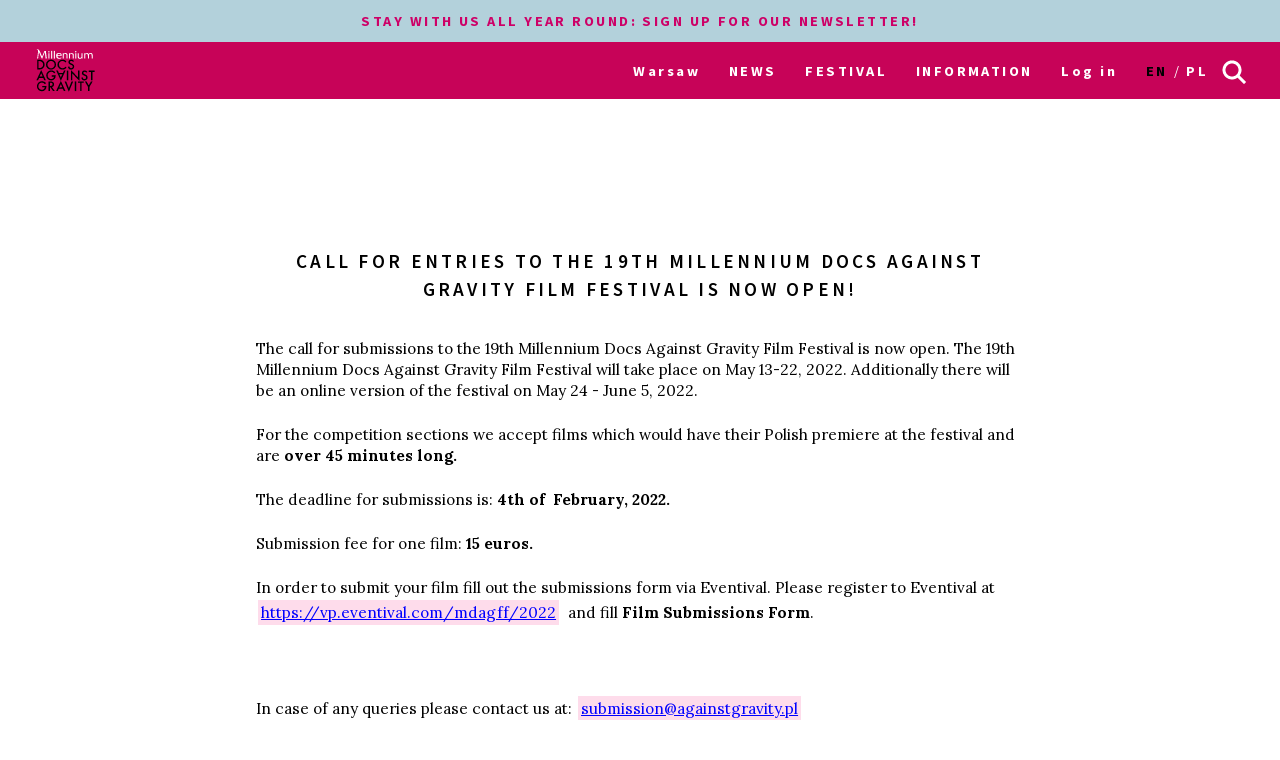

--- FILE ---
content_type: image/svg+xml
request_url: https://mdag.pl/img/footer/logo_kreatywnaeuropa.svg
body_size: 27644
content:
<?xml version="1.0" encoding="utf-8"?>
<!-- Generator: Adobe Illustrator 25.2.3, SVG Export Plug-In . SVG Version: 6.00 Build 0)  -->
<svg version="1.1" id="Layer_1" xmlns="http://www.w3.org/2000/svg" xmlns:xlink="http://www.w3.org/1999/xlink" x="0px" y="0px"
	 viewBox="0 0 141.93 41.21" style="enable-background:new 0 0 141.93 41.21;" xml:space="preserve">
<style type="text/css">
	.st0{fill:#1D1D1B;}
</style>
<g>
	<path class="st0" d="M47.67,20.07l-1.37,0.98l0.53,1.6l-1.36-0.99l-1.36,1l0.53-1.6l-1.37-0.98l1.68,0.01l0.51-1.6l0.51,1.6
		L47.67,20.07z M45.81,13.14l-1.37,0.98l0.53,1.6l-1.36-0.99l-1.36,1l0.53-1.6l-1.37-0.98l1.68,0.01l0.51-1.6l0.51,1.6L45.81,13.14z
		 M40.74,32.06l-1.37,0.98l0.53,1.6l-1.35-1l-1.36,1l0.53-1.6l-1.37-0.98l1.68,0.01l0.51-1.6l0.51,1.6L40.74,32.06z M40.74,8.07
		l-1.36,0.98l0.53,1.6l-1.36-0.99l-1.36,1l0.53-1.6l-1.37-0.98l1.68,0.01l0.52-1.6l0.51,1.6L40.74,8.07z M33.81,33.92l-1.36,0.98
		l0.53,1.6l-1.35-0.99l-1.36,1l0.53-1.6l-1.37-0.98l1.68,0.01l0.51-1.6l0.51,1.6L33.81,33.92z M33.81,6.22L32.45,7.2l0.53,1.6
		L31.62,7.8l-1.36,1l0.53-1.6l-1.37-0.98l1.68,0.01l0.52-1.6l0.51,1.6L33.81,6.22z M26.89,32.06l-1.36,0.98l0.53,1.6l-1.36-1
		l-1.36,1l0.53-1.6l-1.37-0.98l1.68,0.01l0.52-1.6l0.51,1.6L26.89,32.06z M26.89,8.07l-1.36,0.98l0.53,1.6l-1.35-0.99l-1.36,1
		l0.53-1.6L22.5,8.07l1.68,0.01l0.52-1.6l0.51,1.6L26.89,8.07z M21.82,26.99l-1.36,0.98l0.53,1.6l-1.35-0.99l-1.36,1l0.53-1.6
		l-1.37-0.98L19.11,27l0.51-1.6l0.51,1.6L21.82,26.99z M21.82,13.14l-1.36,0.98l0.53,1.6l-1.35-0.99l-1.36,1l0.53-1.6l-1.37-0.98
		l1.68,0.01l0.52-1.6l0.51,1.6L21.82,13.14z M17.25,20.08l0.51-1.6l0.51,1.6l1.68-0.01l-1.36,0.98l0.53,1.6l-1.36-0.99l-1.36,1
		l0.53-1.6l-1.37-0.98L17.25,20.08z M42.79,27.98l-1.37-0.98L43.1,27l0.51-1.6l0.51,1.6l1.68-0.01l-1.37,0.98l0.53,1.6l-1.35-1
		l-1.36,1L42.79,27.98z M62.79,0H0.45v41.56h62.34V0z"/>
	<polygon class="st0" points="79.94,32.03 79.78,32.21 79.94,32.21 	"/>
	<polygon class="st0" points="72.85,34.08 72.85,34.08 70.87,34.08 70.87,32.21 71.07,32.21 70.87,31.99 70.87,35.4 70.87,34.08 	
		"/>
	<polygon class="st0" points="70.87,39.69 70.87,39.69 70.87,37.82 70.87,41.56 72.68,41.56 72.68,41.56 70.87,41.56 	"/>
	<rect x="78.04" y="34.08" class="st0" width="1.9" height="0"/>
	<polygon class="st0" points="78.08,41.56 79.75,41.56 78.08,41.56 	"/>
	<polygon class="st0" points="81.72,41.56 85,41.56 81.72,41.56 	"/>
	<rect x="81.72" y="34.08" class="st0" width="5.45" height="0"/>
	<rect x="97.64" y="41.56" class="st0" width="1.84" height="0"/>
	<rect x="97.64" y="34.08" class="st0" width="1.84" height="0"/>
	<polygon class="st0" points="103.97,31.98 103.87,32.21 104.07,32.21 	"/>
	<path class="st0" d="M108.13,41.56l-0.09-0.2L108.13,41.56z"/>
	<rect x="103.08" y="34.08" class="st0" width="1.8" height="0"/>
	<polygon class="st0" points="106.09,41.56 107.33,41.56 106.09,41.56 	"/>
	<rect x="99.9" y="41.56" class="st0" width="2.01" height="0"/>
	<path class="st0" d="M88.94,41.56l2.71,0c0.02,0,0.05,0,0.07,0L88.94,41.56L88.94,41.56z"/>
	<rect x="88.94" y="34.08" transform="matrix(0.7044 -0.7098 0.7098 0.7044 3.0489 75.4769)" class="st0" width="6.4" height="0"/>
	<polygon class="st0" points="108.13,41.56 107.33,41.56 108.13,41.56 	"/>
	<polygon class="st0" points="107.32,39.69 108.04,41.35 107.32,39.69 107.32,39.69 107.32,39.69 	"/>
	<polygon class="st0" points="70.87,39.69 70.87,39.69 70.87,39.69 70.87,41.56 72.67,41.56 72.68,39.69 	"/>
	<polygon class="st0" points="75.48,39.69 75.48,39.69 75.47,39.69 	"/>
	<rect x="78.08" y="39.69" class="st0" width="1.86" height="1.87"/>
	<polygon class="st0" points="87.18,39.69 83.49,39.69 83.49,39.69 81.72,39.69 81.72,41.56 85,41.56 87.17,41.55 	"/>
	<rect x="97.64" y="39.69" class="st0" width="1.84" height="1.87"/>
	<polygon class="st0" points="108.04,41.35 107.32,39.69 100.69,39.69 99.9,41.56 101.91,41.56 102.44,40.12 105.55,40.12 
		106.09,41.56 107.33,41.56 108.13,41.55 	"/>
	<path class="st0" d="M95.39,39.69h-3.68h0h-2.76v1.87h2.78C93.22,41.53,94.55,40.81,95.39,39.69"/>
	<polygon class="st0" points="90.81,39.69 91.7,39.69 91.71,39.69 	"/>
	
		<rect x="106.91" y="37.73" transform="matrix(0.9174 -0.3979 0.3979 0.9174 -6.5914 45.7405)" class="st0" width="0.01" height="2.04"/>
	<polygon class="st0" points="73.73,37.82 75.47,39.69 75.48,39.69 77.09,37.82 	"/>
	<rect x="70.87" y="37.82" class="st0" width="1.81" height="1.87"/>
	<rect x="78.08" y="37.82" class="st0" width="1.86" height="1.87"/>
	<rect x="81.72" y="37.82" class="st0" width="1.77" height="1.87"/>
	<rect x="97.64" y="37.82" class="st0" width="1.84" height="1.87"/>
	<polygon class="st0" points="104.77,38.22 103.22,38.22 103.37,37.82 101.49,37.82 100.7,39.69 107.32,39.69 106.51,37.82 
		104.62,37.82 	"/>
	<path class="st0" d="M94.29,37.82c-0.36,1.06-1.36,1.85-2.53,1.87h3.63c0.41-0.54,0.69-1.18,0.83-1.87H94.29z"/>
	<rect x="88.94" y="37.82" class="st0" width="1.87" height="1.87"/>
	<rect x="107.32" y="39.69" class="st0" width="0" height="0"/>
	<rect x="78.08" y="39.69" class="st0" width="1.86" height="0"/>
	<rect x="70.87" y="39.69" class="st0" width="1.81" height="0"/>
	
		<rect x="75.47" y="39.69" transform="matrix(0.7166 -0.6975 0.6975 0.7166 -6.2898 63.8948)" class="st0" width="0.01" height="0"/>
	<rect x="81.72" y="39.69" class="st0" width="1.77" height="0"/>
	<rect x="97.64" y="39.69" class="st0" width="1.84" height="0"/>
	<rect x="100.69" y="39.69" class="st0" width="6.62" height="0"/>
	<path class="st0" d="M91.76,39.69c-0.02,0-0.03,0-0.05,0h3.68c0,0,0,0,0,0H91.76z"/>
	<rect x="88.94" y="39.69" class="st0" width="1.87" height="0"/>
	<path class="st0" d="M90.81,39.69L90.81,39.69l0.9,0c0.02,0,0.03,0,0.05,0H90.81z"/>
	<polygon class="st0" points="105.7,35.95 106.51,37.82 106.52,37.82 105.7,35.95 	"/>
	<polygon class="st0" points="70.87,37.82 72.68,37.82 72.68,36.7 73.73,37.82 77.09,37.82 78.07,36.68 78.07,37.82 79.94,37.82 
		79.94,35.95 76.3,35.95 75.48,36.84 74.63,35.95 70.87,35.95 	"/>
	<polygon class="st0" points="83.49,37.81 87.17,37.81 87.17,35.95 81.72,35.95 81.72,37.82 83.49,37.82 	"/>
	<rect x="97.64" y="35.95" class="st0" width="1.84" height="1.87"/>
	<polygon class="st0" points="101.49,37.82 103.37,37.82 103.98,36.15 104.62,37.82 106.51,37.82 105.7,35.95 102.28,35.95 	"/>
	<path class="st0" d="M96.2,35.95h-1.94c0.11,0.31,0.17,0.63,0.17,0.97c0,0.31-0.05,0.62-0.15,0.9h1.93
		c0.06-0.29,0.09-0.59,0.09-0.9C96.3,36.59,96.27,36.26,96.2,35.95"/>
	<rect x="88.94" y="35.95" class="st0" width="1.87" height="1.87"/>
	<path class="st0" d="M106.51,37.82L106.51,37.82L106.51,37.82z"/>
	<path class="st0" d="M78.08,37.82h1.86H78.08z"/>
	<path class="st0" d="M73.73,37.82h3.37H73.73z"/>
	<path class="st0" d="M70.87,37.82h1.81H70.87z"/>
	<path class="st0" d="M81.72,37.82h1.77H81.72z"/>
	<path class="st0" d="M97.64,37.82h1.84H97.64z"/>
	<path class="st0" d="M104.62,37.82h1.89H104.62z"/>
	<polygon class="st0" points="103.37,37.82 103.37,37.82 101.49,37.82 	"/>
	<path class="st0" d="M94.29,37.82h1.93H94.29z"/>
	<path class="st0" d="M88.94,37.82h1.87H88.94z"/>
	<polygon class="st0" points="105.7,35.95 104.89,34.08 104.88,34.08 105.7,35.95 	"/>
	<polygon class="st0" points="74.63,35.95 72.85,34.08 70.87,34.08 70.87,35.4 70.87,35.95 	"/>
	<polygon class="st0" points="78.04,34.08 76.31,35.95 79.94,35.95 79.94,34.08 	"/>
	<polygon class="st0" points="87.17,35.95 83.49,35.95 83.5,34.08 87.18,34.08 87.18,34.08 81.72,34.08 81.72,35.95 87.17,35.95 	
		"/>
	<rect x="97.64" y="34.08" class="st0" width="1.84" height="1.87"/>
	<polygon class="st0" points="102.28,35.95 105.7,35.95 104.88,34.08 103.08,34.08 	"/>
	<path class="st0" d="M90.81,35.95l0-1.86h0.9c1.17,0,2.17,0.8,2.56,1.86h1.94c-0.15-0.69-0.44-1.32-0.85-1.87h-6.4l0,1.87H90.81z"
		/>
	<path class="st0" d="M105.7,35.95L105.7,35.95L105.7,35.95z"/>
	<polygon class="st0" points="70.87,35.95 70.87,35.95 74.63,35.95 	"/>
	<polygon class="st0" points="76.31,35.95 76.3,35.95 79.94,35.95 	"/>
	<path class="st0" d="M81.72,35.95h5.45H81.72z"/>
	<path class="st0" d="M97.64,35.95h1.84H97.64z"/>
	<path class="st0" d="M105.7,35.95h-3.41H105.7z"/>
	<path class="st0" d="M88.94,35.95h1.86H88.94z"/>
	<polygon class="st0" points="96.2,35.95 96.2,35.95 94.26,35.95 	"/>
	
		<rect x="104.48" y="32.12" transform="matrix(0.9181 -0.3964 0.3964 0.9181 -4.5777 44.1342)" class="st0" width="0.01" height="2.04"/>
	<polygon class="st0" points="79.94,34.08 79.94,32.21 79.78,32.21 78.04,34.08 	"/>
	<polygon class="st0" points="70.87,34.08 72.85,34.08 71.07,32.21 70.87,32.21 	"/>
	<rect x="81.72" y="32.21" class="st0" width="5.46" height="1.86"/>
	<rect x="97.64" y="32.21" class="st0" width="1.83" height="1.86"/>
	<polygon class="st0" points="104.88,34.08 104.07,32.21 103.87,32.21 103.08,34.08 	"/>
	<path class="st0" d="M91.65,32.22l-2.71,0v1.86h6.4C94.5,32.95,93.16,32.22,91.65,32.22"/>
	<polygon class="st0" points="71.07,32.2 70.87,32.2 70.87,32.47 71.33,32.47 	"/>
	<polygon class="st0" points="79.94,32.47 79.94,32.2 79.77,32.2 79.52,32.47 	"/>
	<polygon class="st0" points="76.31,35.94 76.06,36.21 79.94,36.21 79.94,35.94 	"/>
	<polygon class="st0" points="74.63,35.94 70.87,35.94 70.87,36.21 74.88,36.21 	"/>
	<polygon class="st0" points="72.85,34.07 70.87,34.07 70.87,34.34 73.11,34.34 	"/>
	<polygon class="st0" points="79.94,34.07 78.04,34.07 77.79,34.34 79.94,34.34 	"/>
	<rect x="70.87" y="37.8" class="st0" width="1.81" height="0.27"/>
	<polygon class="st0" points="77.09,37.8 73.72,37.8 73.97,38.08 76.86,38.08 	"/>
	<rect x="78.08" y="37.8" class="st0" width="1.86" height="0.27"/>
	<rect x="70.87" y="39.68" class="st0" width="1.81" height="0.27"/>
	<rect x="78.08" y="39.68" class="st0" width="1.86" height="0.27"/>
	<polygon class="st0" points="79.94,33.13 78.91,33.13 78.66,33.4 79.94,33.4 	"/>
	<polygon class="st0" points="71.95,33.13 70.87,33.13 70.87,33.4 72.21,33.4 	"/>
	<polygon class="st0" points="73.73,35 70.87,35 70.87,35.27 73.99,35.27 	"/>
	<polygon class="st0" points="79.94,35 77.18,35 76.93,35.27 79.94,35.27 	"/>
	<rect x="70.87" y="36.87" class="st0" width="1.81" height="0.27"/>
	<rect x="78.08" y="36.87" class="st0" width="1.86" height="0.27"/>
	<polygon class="st0" points="77.67,37.14 77.9,36.87 72.85,36.87 73.11,37.14 	"/>
	<rect x="70.87" y="38.74" class="st0" width="1.81" height="0.27"/>
	<polygon class="st0" points="76.29,38.74 74.59,38.74 74.85,39.01 76.06,39.01 	"/>
	<rect x="78.08" y="38.74" class="st0" width="1.86" height="0.27"/>
	<rect x="78.08" y="40.6" class="st0" width="1.86" height="0.27"/>
	<rect x="70.87" y="40.6" class="st0" width="1.81" height="0.27"/>
	<rect x="81.73" y="32.21" class="st0" width="5.45" height="0.27"/>
	<rect x="81.73" y="35.94" class="st0" width="5.45" height="0.27"/>
	<polygon class="st0" points="83.5,34.07 83.5,34.07 81.73,34.07 81.73,34.34 83.5,34.34 	"/>
	<polygon class="st0" points="83.49,38.07 83.49,37.81 83.49,37.81 83.49,37.8 81.73,37.8 81.73,38.07 	"/>
	<rect x="81.73" y="39.68" class="st0" width="5.45" height="0.27"/>
	<rect x="81.73" y="33.13" class="st0" width="5.45" height="0.27"/>
	<rect x="81.73" y="35" class="st0" width="1.77" height="0.27"/>
	<rect x="81.73" y="36.87" class="st0" width="5.45" height="0.27"/>
	<rect x="81.73" y="38.74" class="st0" width="1.77" height="0.27"/>
	<rect x="81.73" y="40.6" class="st0" width="5.45" height="0.27"/>
	<rect x="97.64" y="32.21" class="st0" width="1.83" height="0.27"/>
	<rect x="97.64" y="35.94" class="st0" width="1.84" height="0.27"/>
	<rect x="97.64" y="34.07" class="st0" width="1.84" height="0.27"/>
	<rect x="97.64" y="37.8" class="st0" width="1.84" height="0.27"/>
	<rect x="97.64" y="39.68" class="st0" width="1.84" height="0.27"/>
	
		<rect x="97.64" y="33.13" transform="matrix(1 -5.414417e-03 5.414417e-03 1 -0.1787 0.5341)" class="st0" width="1.84" height="0.27"/>
	<rect x="97.64" y="35" class="st0" width="1.84" height="0.27"/>
	<rect x="97.64" y="36.87" class="st0" width="1.84" height="0.27"/>
	<rect x="97.64" y="38.74" class="st0" width="1.84" height="0.27"/>
	<rect x="97.64" y="40.6" class="st0" width="1.84" height="0.27"/>
	<polygon class="st0" points="104.19,32.47 104.07,32.2 103.87,32.2 103.76,32.47 	"/>
	<polygon class="st0" points="102.17,36.21 103.95,36.21 103.98,36.14 104.01,36.21 105.81,36.21 105.7,35.94 102.28,35.94 	"/>
	<polygon class="st0" points="102.96,34.34 105,34.34 104.88,34.07 103.08,34.07 	"/>
	<polygon class="st0" points="104.72,38.07 106.62,38.07 106.51,37.8 104.62,37.8 	"/>
	<polygon class="st0" points="101.49,37.8 101.38,38.08 103.27,38.08 103.37,37.8 	"/>
	<polygon class="st0" points="100.58,39.95 107.44,39.95 107.32,39.68 100.69,39.68 	"/>
	<polygon class="st0" points="103.36,33.4 104.59,33.4 104.48,33.13 103.48,33.13 	"/>
	<polygon class="st0" points="102.57,35.27 105.4,35.27 105.29,35 102.69,35 	"/>
	<polygon class="st0" points="103.61,37.14 103.71,36.87 101.89,36.87 101.77,37.14 	"/>
	<polygon class="st0" points="104.36,37.14 106.22,37.14 106.1,36.87 104.26,36.87 	"/>
	<polygon class="st0" points="100.98,39.01 107.03,39.01 106.91,38.74 101.1,38.74 	"/>
	<polygon class="st0" points="100.3,40.6 100.19,40.87 102.16,40.87 102.26,40.6 	"/>
	<polygon class="st0" points="105.74,40.6 105.84,40.87 107.84,40.87 107.72,40.6 	"/>
	<path class="st0" d="M91.65,32.21l-2.71,0v0.27h4.25C92.71,32.3,92.19,32.21,91.65,32.21"/>
	<rect x="88.94" y="35.94" class="st0" width="1.86" height="0.27"/>
	<path class="st0" d="M94.34,36.21h1.91c-0.01-0.09-0.03-0.18-0.05-0.27h-1.95C94.28,36.03,94.32,36.12,94.34,36.21"/>
	<path class="st0" d="M95.54,34.34c-0.06-0.09-0.12-0.18-0.19-0.27h-6.41v0.27H95.54z"/>
	<rect x="88.94" y="37.8" class="st0" width="1.87" height="0.27"/>
	<path class="st0" d="M94.18,38.07h1.98c0.02-0.09,0.04-0.18,0.06-0.27h-1.93C94.26,37.9,94.22,37.99,94.18,38.07"/>
	<path class="st0" d="M91.91,39.68c-0.07,0.01-0.14,0.01-0.21,0.01l-0.89,0v-0.01h-1.87v0.27h6.22c0.08-0.09,0.15-0.18,0.22-0.27
		H91.91z"/>
	<path class="st0" d="M94.73,33.4c-0.11-0.09-0.22-0.19-0.34-0.27h-5.44v0.27H94.73z"/>
	<rect x="88.94" y="35" class="st0" width="1.86" height="0.27"/>
	<path class="st0" d="M93.9,35.27h2.11c-0.04-0.09-0.07-0.18-0.11-0.27h-2.23C93.76,35.08,93.81,35.17,93.9,35.27"/>
	<rect x="88.94" y="36.87" class="st0" width="1.86" height="0.27"/>
	<path class="st0" d="M94.44,36.91c0,0.08,0,0.16-0.01,0.23h1.87c0-0.08,0.01-0.15,0.01-0.23c0-0.01,0-0.02,0-0.04h-1.87
		C94.44,36.89,94.44,36.9,94.44,36.91"/>
	<path class="st0" d="M93.75,38.74c-0.08,0.1-0.17,0.19-0.27,0.27h2.32c0.05-0.09,0.09-0.18,0.13-0.27H93.75z"/>
	<rect x="88.94" y="38.74" class="st0" width="1.87" height="0.27"/>
	<path class="st0" d="M88.94,40.6v0.27h5.14c0.14-0.08,0.27-0.17,0.4-0.27H88.94z"/>
	<path class="st0" d="M90.81,39.69h0.89c0.07,0,0.14,0,0.21-0.01h-1.1V39.69z"/>
	<polygon class="st0" points="71.97,32.2 71.76,32.2 71.76,32.47 72.23,32.47 	"/>
	<polygon class="st0" points="80.84,32.47 80.84,32.2 80.67,32.2 80.42,32.47 	"/>
	<polygon class="st0" points="77.2,35.94 76.95,36.21 80.84,36.21 80.84,35.94 	"/>
	<polygon class="st0" points="75.52,35.94 71.76,35.94 71.76,36.21 75.78,36.21 	"/>
	<polygon class="st0" points="73.75,34.07 71.76,34.07 71.76,34.34 74,34.34 	"/>
	<polygon class="st0" points="80.84,34.07 78.94,34.07 78.69,34.34 80.84,34.34 	"/>
	<rect x="71.76" y="37.8" class="st0" width="1.81" height="0.27"/>
	<polygon class="st0" points="77.99,37.8 74.62,37.8 74.87,38.08 77.76,38.08 	"/>
	<rect x="78.97" y="37.8" class="st0" width="1.86" height="0.27"/>
	<rect x="71.77" y="39.68" class="st0" width="1.81" height="0.27"/>
	<rect x="78.97" y="39.68" class="st0" width="1.86" height="0.27"/>
	<polygon class="st0" points="80.84,33.13 79.81,33.13 79.56,33.4 80.84,33.4 	"/>
	<polygon class="st0" points="72.85,33.13 71.76,33.13 71.76,33.4 73.11,33.4 	"/>
	<polygon class="st0" points="74.63,35 71.76,35 71.76,35.27 74.88,35.27 	"/>
	<polygon class="st0" points="80.84,35 78.08,35 77.83,35.27 80.84,35.27 	"/>
	<rect x="71.76" y="36.87" class="st0" width="1.81" height="0.27"/>
	<rect x="78.97" y="36.87" class="st0" width="1.86" height="0.27"/>
	<polygon class="st0" points="78.56,37.14 78.8,36.87 73.75,36.87 74,37.14 	"/>
	<rect x="71.76" y="38.74" class="st0" width="1.81" height="0.27"/>
	<polygon class="st0" points="77.19,38.74 75.49,38.74 75.74,39.01 76.96,39.01 	"/>
	<rect x="78.97" y="38.74" class="st0" width="1.86" height="0.27"/>
	<rect x="78.97" y="40.6" class="st0" width="1.86" height="0.27"/>
	<rect x="71.77" y="40.6" class="st0" width="1.81" height="0.27"/>
	<rect x="82.62" y="32.21" class="st0" width="5.45" height="0.27"/>
	<rect x="82.62" y="35.94" class="st0" width="5.45" height="0.27"/>
	<polygon class="st0" points="84.39,34.07 84.39,34.07 82.62,34.07 82.62,34.34 84.39,34.34 	"/>
	<polygon class="st0" points="84.39,38.07 84.39,37.81 84.38,37.81 84.39,37.8 82.62,37.8 82.62,38.07 	"/>
	<rect x="82.62" y="39.68" class="st0" width="5.45" height="0.27"/>
	<rect x="82.62" y="33.13" class="st0" width="5.45" height="0.27"/>
	<rect x="82.62" y="34.99" class="st0" width="1.77" height="0.27"/>
	<rect x="82.62" y="36.87" class="st0" width="5.45" height="0.27"/>
	<rect x="82.62" y="38.74" class="st0" width="1.77" height="0.27"/>
	<rect x="82.62" y="40.6" class="st0" width="5.45" height="0.27"/>
	<rect x="98.54" y="32.21" class="st0" width="1.83" height="0.27"/>
	<rect x="98.54" y="35.94" class="st0" width="1.84" height="0.27"/>
	<rect x="98.54" y="34.07" class="st0" width="1.84" height="0.27"/>
	<rect x="98.54" y="37.8" class="st0" width="1.84" height="0.27"/>
	<rect x="98.54" y="39.68" class="st0" width="1.84" height="0.27"/>
	<rect x="98.54" y="33.13" class="st0" width="1.84" height="0.27"/>
	<rect x="98.54" y="35" class="st0" width="1.84" height="0.27"/>
	<rect x="98.54" y="36.87" class="st0" width="1.84" height="0.27"/>
	<rect x="98.54" y="38.74" class="st0" width="1.84" height="0.27"/>
	<rect x="98.54" y="40.6" class="st0" width="1.84" height="0.27"/>
	<polygon class="st0" points="105.09,32.47 104.97,32.2 104.77,32.2 104.65,32.47 	"/>
	<polygon class="st0" points="103.07,36.21 104.85,36.21 104.88,36.14 104.9,36.21 106.71,36.21 106.59,35.94 103.18,35.94 	"/>
	<polygon class="st0" points="103.86,34.34 105.9,34.34 105.78,34.07 103.98,34.07 	"/>
	<polygon class="st0" points="105.61,38.07 107.52,38.07 107.4,37.8 105.51,37.8 	"/>
	<polygon class="st0" points="102.39,37.8 102.27,38.08 104.17,38.08 104.27,37.8 	"/>
	<polygon class="st0" points="101.48,39.95 108.34,39.95 108.22,39.68 101.59,39.68 	"/>
	<polygon class="st0" points="104.26,33.4 105.49,33.4 105.37,33.13 104.37,33.13 	"/>
	<polygon class="st0" points="103.47,35.27 106.3,35.27 106.18,35 103.58,35 	"/>
	<polygon class="st0" points="104.51,37.14 104.61,36.87 102.78,36.87 102.67,37.14 	"/>
	<polygon class="st0" points="105.26,37.14 107.12,37.14 107,36.87 105.16,36.87 	"/>
	<polygon class="st0" points="101.88,39.01 107.93,39.01 107.81,38.74 101.99,38.74 	"/>
	<polygon class="st0" points="101.2,40.6 101.09,40.87 103.06,40.87 103.16,40.6 	"/>
	<polygon class="st0" points="106.63,40.6 106.73,40.87 108.73,40.87 108.62,40.6 	"/>
	<path class="st0" d="M92.55,32.21l-2.71,0v0.27h4.24C93.6,32.3,93.09,32.21,92.55,32.21"/>
	<rect x="89.84" y="35.94" class="st0" width="1.86" height="0.27"/>
	<path class="st0" d="M95.24,36.21h1.91c-0.01-0.09-0.03-0.18-0.05-0.27h-1.95C95.18,36.03,95.21,36.12,95.24,36.21"/>
	<path class="st0" d="M96.44,34.34c-0.06-0.09-0.12-0.18-0.19-0.27h-6.41v0.27H96.44z"/>
	<rect x="89.84" y="37.8" class="st0" width="1.87" height="0.27"/>
	<path class="st0" d="M95.08,38.07h1.98c0.02-0.09,0.04-0.18,0.06-0.27h-1.93C95.15,37.9,95.12,37.99,95.08,38.07"/>
	<path class="st0" d="M92.81,39.68c-0.07,0.01-0.14,0.01-0.21,0.01h-0.89v-0.01h-1.87v0.27h6.22c0.08-0.09,0.15-0.18,0.22-0.27
		H92.81z"/>
	<path class="st0" d="M95.63,33.4c-0.11-0.09-0.22-0.19-0.33-0.27h-5.46v0.27H95.63z"/>
	<rect x="89.84" y="35" class="st0" width="1.86" height="0.27"/>
	<path class="st0" d="M94.73,35.27h2.17c-0.03-0.09-0.07-0.18-0.11-0.27h-2.33C94.56,35.08,94.65,35.17,94.73,35.27"/>
	<rect x="89.84" y="36.87" class="st0" width="1.86" height="0.27"/>
	<path class="st0" d="M95.33,36.91c0,0.08,0,0.16-0.01,0.23h1.87c0-0.08,0.01-0.15,0.01-0.23c0-0.01,0-0.02,0-0.04h-1.87
		C95.33,36.89,95.33,36.9,95.33,36.91"/>
	<path class="st0" d="M94.65,38.74c-0.08,0.1-0.17,0.19-0.27,0.27h2.32c0.04-0.09,0.09-0.18,0.13-0.27H94.65z"/>
	<rect x="89.84" y="38.74" class="st0" width="1.87" height="0.27"/>
	<path class="st0" d="M89.84,40.6v0.27h5.14c0.14-0.08,0.27-0.17,0.4-0.27H89.84z"/>
	<path class="st0" d="M91.71,39.69h0.89c0.07,0,0.14,0,0.21-0.01L91.71,39.69L91.71,39.69z"/>
	<polygon class="st0" points="79.23,10.39 77.43,10.39 73.32,5.76 72.29,6.87 72.29,10.39 70.91,10.39 70.91,0 72.29,0 72.29,5.42 
		77.34,0 79.01,0 74.37,4.88 	"/>
	<path class="st0" d="M85.21,4.03h-0.07c-0.2-0.05-0.38-0.08-0.57-0.1c-0.18-0.02-0.4-0.03-0.65-0.03c-0.4,0-0.79,0.09-1.17,0.27
		c-0.38,0.18-0.74,0.41-1.09,0.7v5.53h-1.31V2.6h1.31v1.15c0.52-0.42,0.98-0.72,1.38-0.89c0.4-0.17,0.8-0.26,1.22-0.26
		c0.23,0,0.39,0.01,0.5,0.02c0.1,0.01,0.26,0.03,0.46,0.07V4.03z"/>
	<path class="st0" d="M91.47,5.63c0-0.69-0.18-1.22-0.52-1.6c-0.34-0.38-0.86-0.57-1.56-0.57c-0.7,0-1.26,0.21-1.68,0.62
		c-0.42,0.41-0.65,0.93-0.71,1.54H91.47z M92.75,6.63h-5.74c0,0.48,0.07,0.9,0.22,1.25c0.14,0.36,0.34,0.65,0.59,0.88
		c0.24,0.22,0.53,0.39,0.86,0.5c0.33,0.11,0.7,0.17,1.1,0.17c0.53,0,1.06-0.11,1.6-0.32c0.54-0.21,0.92-0.42,1.15-0.63h0.07v1.43
		c-0.44,0.19-0.89,0.34-1.35,0.47c-0.46,0.13-0.94,0.19-1.45,0.19c-1.29,0-2.3-0.35-3.03-1.05c-0.73-0.7-1.09-1.69-1.09-2.98
		c0-1.27,0.35-2.29,1.04-3.04c0.7-0.75,1.61-1.12,2.75-1.12c1.05,0,1.86,0.31,2.43,0.92c0.57,0.61,0.85,1.49,0.85,2.62V6.63z"/>
	<path class="st0" d="M99.07,8.47V6.3c-0.4,0.02-0.87,0.06-1.41,0.1c-0.54,0.05-0.97,0.11-1.29,0.2c-0.38,0.11-0.68,0.27-0.91,0.5
		c-0.23,0.23-0.35,0.54-0.35,0.93c0,0.45,0.14,0.78,0.41,1.01c0.27,0.22,0.68,0.34,1.24,0.34c0.46,0,0.88-0.09,1.26-0.27
		C98.39,8.94,98.74,8.72,99.07,8.47 M100.37,10.39h-1.31V9.56c-0.12,0.08-0.27,0.19-0.47,0.33c-0.2,0.14-0.39,0.25-0.58,0.34
		c-0.22,0.11-0.47,0.2-0.75,0.27c-0.28,0.07-0.62,0.11-1,0.11c-0.7,0-1.3-0.23-1.79-0.7C94,9.45,93.75,8.85,93.75,8.13
		c0-0.59,0.13-1.07,0.38-1.43c0.25-0.36,0.62-0.65,1.09-0.86c0.47-0.21,1.04-0.35,1.71-0.43c0.66-0.07,1.38-0.13,2.14-0.17v-0.2
		c0-0.3-0.05-0.55-0.16-0.74c-0.1-0.2-0.25-0.35-0.45-0.46c-0.19-0.11-0.41-0.18-0.67-0.22c-0.26-0.04-0.53-0.06-0.82-0.06
		c-0.34,0-0.73,0.05-1.15,0.14c-0.42,0.09-0.86,0.22-1.31,0.39h-0.07V2.76c0.26-0.07,0.63-0.15,1.11-0.23
		c0.48-0.08,0.96-0.13,1.43-0.13c0.55,0,1.03,0.05,1.43,0.14c0.41,0.09,0.76,0.25,1.06,0.47c0.29,0.21,0.52,0.49,0.67,0.83
		c0.15,0.34,0.23,0.76,0.23,1.26V10.39z"/>
	<path class="st0" d="M106.37,10.32c-0.25,0.07-0.51,0.12-0.81,0.16c-0.29,0.04-0.55,0.06-0.78,0.06c-0.79,0-1.4-0.21-1.81-0.64
		c-0.41-0.43-0.62-1.11-0.62-2.06V3.7h-0.89V2.6h0.89V0.36h1.31V2.6h2.71v1.1h-2.71v3.55c0,0.41,0.01,0.73,0.03,0.96
		c0.02,0.23,0.08,0.45,0.2,0.65c0.1,0.19,0.24,0.32,0.42,0.41c0.18,0.09,0.45,0.13,0.82,0.13c0.21,0,0.44-0.03,0.67-0.09
		c0.23-0.06,0.4-0.12,0.5-0.16h0.07V10.32z"/>
	<polygon class="st0" points="114.74,2.6 110.18,13.27 108.78,13.27 110.23,10.01 107.13,2.6 108.55,2.6 110.95,8.37 113.36,2.6 	
		"/>
	<polygon class="st0" points="126.14,2.6 124.11,10.39 122.89,10.39 120.89,4.38 118.9,10.39 117.69,10.39 115.64,2.6 117.01,2.6 
		118.44,8.63 120.39,2.6 121.47,2.6 123.46,8.63 124.82,2.6 	"/>
	<path class="st0" d="M133.95,10.39h-1.31V5.95c0-0.36-0.02-0.7-0.06-1.01c-0.04-0.31-0.12-0.56-0.23-0.74
		c-0.12-0.2-0.28-0.34-0.5-0.44c-0.22-0.1-0.5-0.14-0.85-0.14c-0.36,0-0.73,0.09-1.12,0.27c-0.39,0.18-0.77,0.4-1.12,0.68v5.82
		h-1.31V2.6h1.31v0.87c0.41-0.34,0.83-0.61,1.27-0.8s0.89-0.29,1.35-0.29c0.84,0,1.48,0.25,1.93,0.76c0.44,0.51,0.66,1.24,0.66,2.19
		V10.39z"/>
	<path class="st0" d="M140.66,8.47V6.3c-0.4,0.02-0.87,0.06-1.41,0.1c-0.54,0.05-0.97,0.11-1.29,0.2c-0.38,0.11-0.68,0.27-0.91,0.5
		c-0.23,0.23-0.35,0.54-0.35,0.93c0,0.45,0.14,0.78,0.41,1.01c0.27,0.22,0.68,0.34,1.24,0.34c0.46,0,0.88-0.09,1.26-0.27
		C139.98,8.94,140.34,8.72,140.66,8.47 M141.97,10.39h-1.31V9.56c-0.12,0.08-0.27,0.19-0.47,0.33c-0.2,0.14-0.39,0.25-0.58,0.34
		c-0.22,0.11-0.47,0.2-0.75,0.27c-0.28,0.07-0.62,0.11-1,0.11c-0.7,0-1.3-0.23-1.79-0.7c-0.49-0.47-0.73-1.06-0.73-1.78
		c0-0.59,0.13-1.07,0.38-1.43c0.25-0.36,0.62-0.65,1.09-0.86c0.47-0.21,1.04-0.35,1.71-0.43c0.66-0.07,1.38-0.13,2.14-0.17v-0.2
		c0-0.3-0.05-0.55-0.16-0.74c-0.1-0.2-0.25-0.35-0.45-0.46c-0.19-0.11-0.41-0.18-0.67-0.22c-0.26-0.04-0.53-0.06-0.82-0.06
		c-0.34,0-0.73,0.05-1.15,0.14c-0.42,0.09-0.86,0.22-1.31,0.39h-0.07V2.76c0.26-0.07,0.63-0.15,1.11-0.23
		c0.48-0.08,0.96-0.13,1.43-0.13c0.55,0,1.03,0.05,1.43,0.14c0.41,0.09,0.76,0.25,1.06,0.47c0.29,0.21,0.52,0.49,0.67,0.83
		c0.15,0.34,0.23,0.76,0.23,1.26V10.39z"/>
	<polygon class="st0" points="77.72,24.69 70.87,24.69 70.87,14.29 77.72,14.29 77.72,15.52 72.25,15.52 72.25,18.37 77.72,18.37 
		77.72,19.6 72.25,19.6 72.25,23.46 77.72,23.46 	"/>
	<path class="st0" d="M85.71,24.69H84.4v-0.87c-0.44,0.35-0.86,0.62-1.27,0.8c-0.41,0.19-0.85,0.28-1.34,0.28
		c-0.82,0-1.46-0.25-1.91-0.75c-0.46-0.5-0.68-1.24-0.68-2.2v-5.06h1.31v4.44c0,0.4,0.02,0.73,0.06,1.01
		c0.04,0.28,0.12,0.52,0.24,0.72c0.13,0.21,0.29,0.35,0.49,0.45c0.2,0.09,0.49,0.14,0.87,0.14c0.34,0,0.71-0.09,1.11-0.27
		c0.4-0.18,0.78-0.4,1.13-0.68v-5.82h1.31V24.69z"/>
	<path class="st0" d="M92.56,18.32h-0.07c-0.2-0.05-0.38-0.08-0.57-0.1c-0.18-0.02-0.4-0.03-0.65-0.03c-0.41,0-0.8,0.09-1.17,0.27
		c-0.38,0.18-0.74,0.41-1.09,0.7v5.53H87.7v-7.79h1.31v1.15c0.52-0.42,0.98-0.72,1.38-0.89c0.4-0.17,0.8-0.26,1.22-0.26
		c0.23,0,0.39,0.01,0.5,0.02c0.1,0.01,0.26,0.03,0.46,0.07V18.32z"/>
	<path class="st0" d="M98.89,20.79c0-1.01-0.2-1.76-0.59-2.25c-0.4-0.49-0.94-0.74-1.65-0.74c-0.71,0-1.26,0.25-1.66,0.74
		c-0.39,0.49-0.59,1.24-0.59,2.25c0,0.98,0.2,1.72,0.59,2.22c0.4,0.5,0.95,0.76,1.65,0.76c0.7,0,1.25-0.25,1.64-0.75
		C98.69,22.52,98.89,21.78,98.89,20.79 M100.24,20.79c0,1.27-0.33,2.27-0.98,3.01c-0.65,0.73-1.52,1.1-2.62,1.1
		c-1.1,0-1.98-0.37-2.63-1.1c-0.65-0.73-0.97-1.74-0.97-3.01c0-1.27,0.33-2.27,0.97-3.01c0.65-0.74,1.53-1.11,2.63-1.11
		c1.09,0,1.97,0.37,2.62,1.11C99.92,18.52,100.24,19.52,100.24,20.79"/>
	<path class="st0" d="M107.31,20.73c0-0.94-0.16-1.64-0.48-2.11c-0.32-0.47-0.81-0.7-1.48-0.7c-0.38,0-0.76,0.08-1.14,0.24
		c-0.38,0.16-0.75,0.38-1.1,0.64v4.42c0.37,0.17,0.69,0.28,0.96,0.34c0.27,0.06,0.57,0.09,0.91,0.09c0.73,0,1.3-0.25,1.71-0.74
		C107.1,22.43,107.31,21.7,107.31,20.73 M108.66,20.69c0,0.63-0.09,1.21-0.27,1.74c-0.18,0.52-0.44,0.97-0.77,1.33
		c-0.31,0.35-0.67,0.61-1.08,0.8c-0.42,0.19-0.86,0.28-1.32,0.28c-0.4,0-0.77-0.04-1.1-0.13c-0.33-0.09-0.66-0.22-1-0.41v3.27h-1.31
		V16.89h1.31v0.82c0.35-0.29,0.74-0.54,1.18-0.74c0.43-0.2,0.9-0.3,1.39-0.3c0.94,0,1.67,0.35,2.2,1.06
		C108.4,18.45,108.66,19.43,108.66,20.69"/>
	<path class="st0" d="M115.03,22.77V20.6c-0.4,0.02-0.87,0.06-1.41,0.1c-0.54,0.05-0.97,0.11-1.29,0.2
		c-0.38,0.11-0.68,0.27-0.91,0.5c-0.23,0.23-0.35,0.54-0.35,0.93c0,0.45,0.14,0.78,0.41,1.01c0.27,0.23,0.68,0.34,1.24,0.34
		c0.46,0,0.88-0.09,1.26-0.27C114.35,23.23,114.7,23.02,115.03,22.77 M116.33,24.69h-1.31v-0.83c-0.12,0.08-0.27,0.19-0.47,0.33
		c-0.2,0.14-0.39,0.25-0.58,0.34c-0.22,0.11-0.47,0.2-0.75,0.27c-0.28,0.07-0.62,0.11-1,0.11c-0.7,0-1.3-0.23-1.79-0.7
		s-0.73-1.06-0.73-1.78c0-0.59,0.13-1.07,0.38-1.43c0.25-0.36,0.62-0.65,1.09-0.86c0.47-0.21,1.04-0.35,1.71-0.43
		c0.66-0.07,1.38-0.13,2.14-0.17v-0.2c0-0.3-0.05-0.55-0.16-0.74c-0.1-0.2-0.25-0.35-0.45-0.46c-0.19-0.11-0.41-0.18-0.67-0.22
		c-0.26-0.04-0.53-0.06-0.82-0.06c-0.34,0-0.73,0.05-1.15,0.14c-0.42,0.09-0.86,0.22-1.31,0.39h-0.07v-1.33
		c0.26-0.07,0.63-0.15,1.11-0.23c0.48-0.08,0.96-0.13,1.43-0.13c0.55,0,1.03,0.05,1.43,0.14c0.41,0.09,0.76,0.25,1.06,0.47
		c0.29,0.21,0.52,0.49,0.67,0.83c0.15,0.34,0.23,0.76,0.23,1.26V24.69z"/>
</g>
</svg>


--- FILE ---
content_type: image/svg+xml
request_url: https://mdag.pl/img/fb%252044px.svg
body_size: 649
content:
<?xml version="1.0" encoding="utf-8"?>
<!-- Generator: Adobe Illustrator 16.0.0, SVG Export Plug-In . SVG Version: 6.00 Build 0)  -->
<!DOCTYPE svg PUBLIC "-//W3C//DTD SVG 1.1//EN" "http://www.w3.org/Graphics/SVG/1.1/DTD/svg11.dtd">
<svg version="1.1" id="Layer_1" xmlns="http://www.w3.org/2000/svg" xmlns:xlink="http://www.w3.org/1999/xlink" x="0px" y="0px"
	 width="44px" height="44px" viewBox="0 0 44 44" enable-background="new 0 0 44 44" xml:space="preserve">
<path fill="#FFFFFF" d="M26.125,8.25H33V0h-6.875C20.818,0,16.5,4.318,16.5,9.625v4.125H11V22h5.5v22h8.25V22h6.874L33,13.75h-8.251
	V9.625C24.749,8.879,25.378,8.25,26.125,8.25z"/>
</svg>


--- FILE ---
content_type: image/svg+xml
request_url: https://mdag.pl/img/footer/logo_visa.svg
body_size: 1200
content:
<?xml version="1.0" encoding="utf-8"?>
<!-- Generator: Adobe Illustrator 25.2.3, SVG Export Plug-In . SVG Version: 6.00 Build 0)  -->
<svg version="1.1" id="Layer_1" xmlns="http://www.w3.org/2000/svg" xmlns:xlink="http://www.w3.org/1999/xlink" x="0px" y="0px"
	 viewBox="0 0 104.64 33.43" style="enable-background:new 0 0 104.64 33.43;" xml:space="preserve">
<style type="text/css">
	.st0{fill:#1D1D1B;}
</style>
<g>
	<path class="st0" d="M52.04,0.59l-7.48,32.33h-8.49l7.48-32.33H52.04z M87.48,21.47l4.64-12.14l2.4,12.14H87.48z M96.79,32.92h7.85
		l-6.4-32.33h-7.25c-1.63,0-3.02,0.93-3.65,2.37L74.19,32.92h8.91l1.84-4.83h10.89L96.79,32.92z M74.77,22.36
		c0.16-8.53-11.85-9-11.72-12.81c0.04-1.16,1.18-2.39,3.64-2.71c1.22-0.16,4.57-0.28,8.35,1.45l1.59-6.85C74.6,0.7,71.98,0,68.71,0
		c-8.39,0-14.36,4.4-14.49,10.69c-0.12,4.66,4.11,7.25,7.31,8.8c3.28,1.58,4.38,2.6,4.35,4.02c-0.05,2.17-2.68,3.13-5.13,3.16
		c-4.27,0.07-6.73-1.14-8.69-2.04l-1.64,7.08c1.97,0.9,5.62,1.68,9.42,1.72C68.76,33.43,74.65,29.09,74.77,22.36 M39.91,0.59
		L25.7,32.92h-8.98l-6.41-25.8C9.93,5.53,9.58,4.95,8.34,4.28C6.31,3.19,2.96,2.17,0,1.53l0.21-0.94h14.45
		c1.84,0,3.48,1.21,3.87,3.3l3.31,18.71l9.15-22H39.91z"/>
</g>
</svg>


--- FILE ---
content_type: image/svg+xml
request_url: https://mdag.pl/img/youtuba%252063x44px.svg
body_size: 1119
content:
<?xml version="1.0" encoding="utf-8"?>
<!-- Generator: Adobe Illustrator 16.0.0, SVG Export Plug-In . SVG Version: 6.00 Build 0)  -->
<!DOCTYPE svg PUBLIC "-//W3C//DTD SVG 1.1//EN" "http://www.w3.org/Graphics/SVG/1.1/DTD/svg11.dtd">
<svg version="1.1" id="Layer_1" xmlns="http://www.w3.org/2000/svg" xmlns:xlink="http://www.w3.org/1999/xlink" x="0px" y="0px"
	 width="63px" height="44px" viewBox="0 0 63 44" enable-background="new 0 0 63 44" xml:space="preserve">
<path fill="#FFFFFF" d="M62.139,9.492c0,0-0.608-4.312-2.492-6.204C57.27,0.8,54.6,0.782,53.382,0.639C44.635,0,31.498,0,31.498,0
	h-0.024c0,0-13.134,0-21.884,0.639C8.368,0.788,5.706,0.8,3.323,3.288C1.441,5.181,0.844,9.492,0.844,9.492
	s-0.618,5.061-0.618,10.13v4.742c0,5.062,0.618,10.134,0.618,10.134s0.612,4.311,2.479,6.207c2.383,2.489,5.511,2.405,6.907,2.672
	C15.241,43.855,31.502,44,31.502,44s13.148-0.023,21.895-0.647c1.223-0.146,3.889-0.161,6.268-2.651
	c1.882-1.893,2.492-6.212,2.492-6.212s0.618-5.056,0.618-10.125v-4.742c-0.011-5.063-0.634-10.134-0.634-10.134L62.139,9.492z
	 M25.021,30.118V12.536l16.897,8.82L25.021,30.118L25.021,30.118z"/>
</svg>
